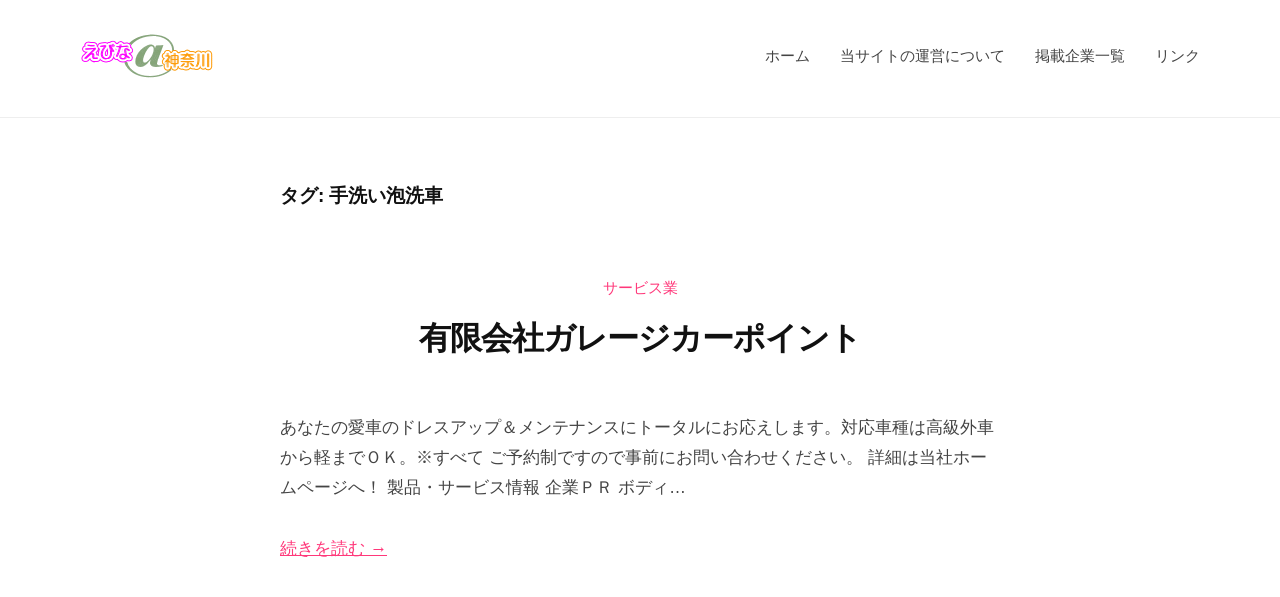

--- FILE ---
content_type: text/css
request_url: https://portal.ebinacci.jp/wordpress/wp-content/themes/businesspress-child/style.css?ver=6.8.3
body_size: 76
content:
/*
Theme Name: businesspress Child
Version: 1.6
Template: businesspress
*/



--- FILE ---
content_type: text/css
request_url: https://portal.ebinacci.jp/wordpress/wp-content/themes/businesspress-child/style.css?ver=1.0.0
body_size: 76
content:
/*
Theme Name: businesspress Child
Version: 1.6
Template: businesspress
*/

